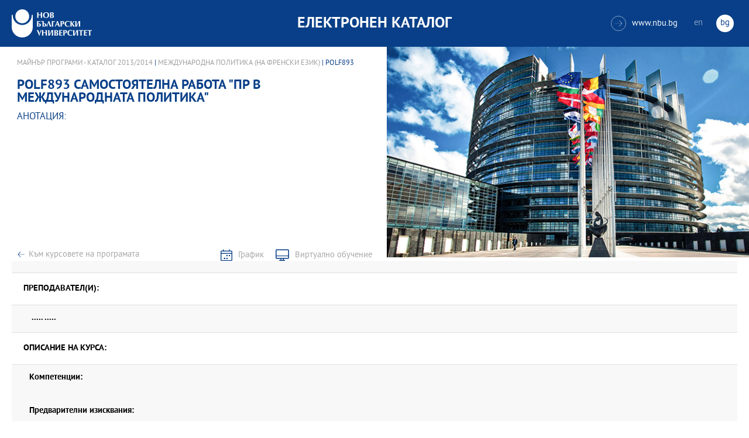

--- FILE ---
content_type: text/html
request_url: https://ecatalog.nbu.bg/default.asp?V_Year=2013&YSem=8&Spec_ID=&Mod_ID=&PageShow=coursepresent&P_Menu=courses&Fac_ID=12&M_PHD=&P_ID=2592&TabIndex=4&K_ID=43518&K_TypeID=11
body_size: 18432
content:


<!-- 
за въртенето 
в inc_firstpage    
виж public\js\main.js 
function home_carousel() 
var time = 70000; // time in seconds бяха 7
-->


<!DOCTYPE html>
<html>
	<head>

<!-- Global site tag (gtag.js) - Google Analytics -->
<script async src="https://www.googletagmanager.com/gtag/js?id=UA-31920441-1"></script>
<script>
  window.dataLayer = window.dataLayer || [];
  function gtag(){dataLayer.push(arguments);}
  gtag('js', new Date());

  gtag('config', 'UA-31920441-1');
</script>

		<title>POLF893 Самостоятелна работа "ПР в международната политика" - Международна политика (на френски език) - НБУ</title>
		<meta charset="utf-8" />


		<meta name="viewport" content="width=device-width, initial-scale=1.0, maximum-scale=1.0, user-scalable=0" />
		<link rel="stylesheet" type="text/css" href="public/css/owl.carousel.min.css">
        <link rel="stylesheet" type="text/css" href="public/css/jquery.mCustomScrollbar.min.css">
		<link rel="stylesheet" type="text/css" href="public/css/animate.css">
		<link rel="stylesheet" type="text/css" href="public/css/styles.css">
		<script type="text/javascript" src="public/js/jquery-1.12.3.min.js"></script>
		<script type="text/javascript" src="public/js/owl.carousel.js"></script>
	
		<script type="text/javascript" src="public/js/jquery.mousewheel-3.0.6.min.js"></script>
		<script type="text/javascript" src="public/js/jquery.mCustomScrollbar.min.js"></script>

		<script type="text/javascript" src="public/js/main.js"></script>

	</head>
	<body>



		<div class="wrapper home">




            <!-- основно меню -->
			<header id="main">
                
                <!-- за мобилна версия -->
				<div class="mobile_navigation">
					<a class="logo" href="Default.asp?V_Year=2025&l=" title="Електронен каталог на НБУ">
						<img src="public/images/logo_nbu_small.png" width="36" height="48" alt="logo" />
					</a>

					<h1>Електронен каталог</h1>

					<span class="menu_trigger">
						<span class="m_line"></span>
						<span class="m_line"></span>
						<span class="m_line"></span>
					</span>
					<nav class="main">
						<div class="navigation_wrap">
                            <!-- менюто горе ляво на мобилната версия -->
							<ul>

								<li>
									<a href="default.asp?V_Year=2025&PageShow=listprograms&Fac_ID=3&M_PHD=0&TabIndex=1&l=0" title="">Бакалавърски програми</a>
								</li>
								<li>
									<a href="default.asp?V_Year=2025&PageShow=listprograms&Fac_ID=4&M_PHD=0&TabIndex=1" title="">Магистърски програми</a>
								</li>
								<li>
									<a href="default.asp?V_Year=2025&PageShow=listprograms&Fac_ID=4&M_PHD=1&TabIndex=1" title="">Докторски програми</a>
								</li>
								<li>
									<a href="default.asp?V_Year=2025&PageShow=listprograms&Fac_ID=13&M_PHD=1&TabIndex=1" title="">Дистанционни програми</a>
								</li>
								<li>
									<a href="javascript:;" title="">Индивидуални програми</a>
								</li>
								<li>
									<a href="javascript:;" title="">Майнър програми</a>
								</li>
								<li>
									<a href="javascript:;" title="">Общообразователни програми</a>
								</li>


							</ul>

							<div class="header-right">
								<a href="http://www.nbu.bg/" target="_blank" title="Към основния сайт на Нов български университет">
									<span class="icon-link">&#xe906;</span>www.nbu.bg
								</a>

								<div class="lang-switch">
									<a href="Default.asp?V_Year=2013&l=1"  >en</a>
									<a href="Default.asp"  class="active">bg</a>
								</div>
							</div>
						</div>
					</nav>
				</div>
                <!-- end мобилна версия -->

                <!-- за десктоп версия -->
				<div class="desktop_navigation">
					<a href="Default.asp?V_Year=2025&l=" class="logo" title="">
						<img src="public/images/nbu_logo_bg.png" width="137" height="48" alt="logo" />
					</a>

					<h1>Електронен каталог</h1>

					<div class="header-right">
						<a href="http://www.nbu.bg/" target="_blank" title="Към основния сайт на Нов български университет">
							<span class="icon-link">&#xe906;</span>www.nbu.bg
						</a>

						<div class="lang-switch">
							<a href="Default.asp?V_Year=2013&l=1"  >en</a>
							<a href="Default.asp"  class="active">bg</a>
						</div>
					</div>
				</div>
                <!-- end за десктоп версия -->

			</header>
            <!-- end основно меню -->



			<div class="content">

<!-- тук взимам JPG_Name -->
    
		<div class="wrapper">

			<div class="content">
				<div class="main-content">
					<div class="content-wrapper">
						<div>
                            
                            <div class="breadcrumbs"><a href="default.asp?V_Year=2013&PageShow=listprograms&Fac_ID=12&TabIndex=4">Майнър програми - Каталог  2013/2014</a> | <a href="default.asp?V_Year=2013&YSem=&Spec_ID=&Mod_ID=&PageShow=programpresent&P_Menu=courses&Fac_ID=12&P_ID=2592&TabIndex=4">Международна политика (на френски език)</a> | POLF893 </div>


							<h2 class="main-title">POLF893&nbsp;Самостоятелна работа "ПР в международната политика"</h2>
							<h3>Анотация:</h3>

							<div class="full-content">
								<div class="scroll-content-wrapper">
									<div class="rich-text">
										<p></p>
									</div>
									<a class="read-more-mobile" href="javascript:;" data-close="скрий" data-open="прочети още">прочети още</a>
								</div>

								<div class="button-wrapper link-buttons">
									<a class="button-back" href="default.asp?V_Year=2013&YSem=&Spec_ID=&Mod_ID=&PageShow=programpresent&P_Menu=courses&Fac_ID=12&P_ID=2592&TabIndex=4">Към курсовете на програмата</a>
									<a class="icon-schedule" href="http://student.nbu.bg/" target="_blank">График</a>
									<a class="icon-virtual" href="http://e-edu.nbu.bg/" target="_blank">Виртуално обучение</a>
								</div>
								<script type="text/javascript">
								    (function ($) {
								        $(window).on("load", function () {

								            $.mediaMatch({
								                media: 'min-width: 1025px',
								                in: function () {
								                    $(".scroll-content-wrapper").mCustomScrollbar({
								                        setHeight: parseInt((($('.content-image').height() / 2) + 10), 10)
								                    });
								                },
								                out: function () {
								                    $(".scroll-content-wrapper").mCustomScrollbar("destroy").removeAttr('style');
								                }
								            });
								        });
								    })(jQuery);
								</script>
							</div>
						</div>

						<div class="content-image">
                            <figure><img width="640" height="361" src="ProgramIMG/2592.JPG" alt="Международна политика (на френски език)"><figcaption></figcaption></figure>
                            <!--
							<figure>
							    <img width="640" height="361" src="public/images/temp/image_temp.jpg" alt="missing image">
							    <figcaption></figcaption>
							</figure>
                            -->
						</div>
					</div>

					<div class="content-wrapper">
						<div class="prodgrams-description">
							<div class="rich-text">
								<h3>Преподавател(и):</h3>
								<p>

									<strong>&nbsp;</b>..... .....&nbsp;&nbsp;</strong>
                                    <br>

								</p>
								<h3>Описание на курса:</h3>
								<p>
									<strong>Компетенции:</strong>
                                    <br><br>
                                    
                                    <br>

									<strong>Предварителни изисквания:</strong>
                                    <br>
                                    
                                    <br><br>

									<strong>Форми на провеждане:</strong>
                                    <br>
                                    Редовен
                                    <br><br>

									<strong>Учебни форми:</strong>
                                    <br>
                                    Самостоятелна работа
                                    <br><br>

									<strong>Език, на който се води курса:</strong>
                                    <br>
                                    Френски



<!--
									<strong>Предварителни изисквания:</strong><br>
									Общи знания и умения в областта на медиите, речевото общуване, езиковата култура.<br><br>
									<strong>Форми на провеждане:</strong><br>
									Редовен <br><br>
									<strong>Учебни форми:</strong><br>
									Лекция<br><br>
									<strong>Език, на който се води курса:</strong><br>
									Български
-->
								</p>

								<h3>Теми, които се разглеждат в курса:</h3>


								<p></p>



<!--
								<ol>
									<li>Културата в печатните издания – всекидневници, седмичници, месечници. Примери: вестник „Труд” и „Стандарт”, списание „L'Europeo”, „Грация”, "Biograph".</li>
									<li>Печатните издания за култура. Примери: списание ЛИК,"Панорама", вестник „Култура”, списание „Проблеми на изкуството”.</li>
									<li>Печатни издания със специализиран културен профил, по изкуства или по теми. Примери: Литературен вестник, списание „Съвременник”, филмовият каталог към СФФ, каталогът за Салона на изкуствата в НДК.</li>
									<li>Как се прави анализ на едно и също произведение, написан за различните издания.</li>
									<li>Държавни електронни медии. Културните предавания в БНТ. Примери: новинарски - сутрешният блок от 9 часа, специализирани – „Библиотеката” и „Кино по ноти”.</li>
									<li>Държавни електронни медии. Културните предавания в БНР. Примери: Артефир, Часът на думите, Хайде на театър по „Христо Ботев”.</li>
									<li>Разговорът за култура в големите частни телевизии, където липсват специализирани предавания. Примери: наградите „Оскар” по Нова телевизия и БТВ, Панаир на книгата.</li>
									<li>Специализирани културни сайтове на български. Примери: списание „Пирон”, liternet, cinefish.</li>
									<li>Класическата музика по радиото и телевизията. Примери: новогодишният концерт (от Виена и от НДК), фестивалите за джаз, европейският фестивал, бароковият, Русенските музикални дни.</li>
									<li>Преминаването от едно изкуство в друго. Адаптации на литературни произведения за театър и кино, търсене на музика към филм, изобразителни кръстоски, радиотеатър. Примери: „Апокалипсис сега”, „Черният лебед”.</li>
									<li>Как се отразява едно и също културно събитие в преса, радио, телевизия, за да стои различно.</li>
									<li>Как да посрещнем гостуваща културна звезда в СМК. Примери: Марио Варгас Льоса, Орхан Памук, Монсерат Кабайе.</li>
									<li>Как да направим портрет на български културен деец в СМК. Примери: Георги Господинов, Мариус Куркински, Камен Калев.</li>
								</ol>
-->

							</div>
						</div>

					</div>
				</div>
			</div>

		</div>





			</div>


		</div>

    

		<footer>
			<div class="inner-wrapper">
				<div class="categories_wrapper">
					<nav>
						<span class="left">left</span>
						<span class="right">right</span>
						<div class="mask">
							<ul>
								<li>
									<a href="javascript:;" title="">Електронни услуги</a>
								</li>
								<li>
									<a href="javascript:;" title="">e-learning</a>
								</li>
								<li>
									<a href="javascript:;" title="">УНИВЕРСИТЕТСКИ КАМПУС</a>
								</li>
								<li>
									<a href="javascript:;" title="">Администрация</a>
								</li>
							</ul>
						</div>
					</nav>
					<div class="categories">
						<div class="categories_cont">
							<div class="categories_wrap">
								<div class="box">
									<ul>
										<li>
											<a href="https://cstudent.nbu.bg" target="_blank" title="кандидат-студент - НБУ">ⓔ-кандидат-студент</a>
										</li>
										<li>
											<a href="https://student.nbu.bg" target="_blank" title="е-студент - НБУ">ⓔ-студент</a>
										</li>
										<li>
											<a href="https://teacher.nbu.bg" target="_blank" title="">ⓔ-преподавател</a>
										</li>
										<li>
											<a href="https://mail.nbu.bg/" target="_blank" title="">ⓔ-mail</a>
										</li>
									</ul>
								</div>
								<div class="box">
									<ul>
										<li>
											<a href="https://e-edu.nbu.bg/" target="_blank" title="">MOODLE</a>
										</li>
										<li>
											<a href="https://qopac.nbu.bg/EOSWebOPAC/OPAC/Index.aspx" target="_blank" title="">ⓔ-библиотека</a>
										</li>
										<li>
											<a href="http://ebox.nbu.bg/" target="_blank" title="">ⓔ-книги и сайтове</a>
										</li>
										<li>
											<a href="http://cc.nbu.bg/" target="_blank" title="">ⓔ-training</a>
										</li>
									</ul>
								</div>
								<div class="box">
									<ul>
										<li>
											<a href="https://nbu.bg/bg/za-nbu/nov-bylgarski-universitet/universitetski-kampus/studentski-centyr" target="_blank" title="">Студентски център</a>
										</li>
										<li>
											<a href="https://nbu.bg/bg/za-nbu/nov-bylgarski-universitet/universitetski-kampus/sporten-kompleks" target="_blank" title="">Спортен комплекс</a>
										</li>
										<li>
											<a href="https://nbu.bg/bg/za-nbu/nov-bylgarski-universitet/universitetski-kampus/medicinski-centyr" target="_blank" title="">Медицински център</a>
										</li>
										<li>
											<a href="http://bookshop.nbu.bg/" target="_blank" title="">Книжарници</a>
										</li>
									</ul>
								</div>
								<div class="box">
									<ul>
										<li>
											<a href="https://nbu.bg/bg/za-nbu/struktura-i-upravlenie/administraciq-na-nastoqtelstvoto" target="_blank" title="">Администрация на Настоятелството</a>
										</li>
										<li>
											<a href="https://nbu.bg/bg/za-nbu/struktura-i-upravlenie/centralna-universitetska-administraciq" target="_blank" title="">Централна университетска администрация</a>
										</li>
										<li>
											<a href="https://nbu.bg/bg/za-nbu/struktura-i-upravlenie/centralna-studentska-administraciq" target="_blank" title="">Централна студентска администрация</a>
										</li>
										<li>
											<a href="https://nbu.bg/bg/fakulteti/fakulteti" target="_blank" title="">Факултети</a>
										</li>

									</ul>
								</div>
							</div>
						</div>
					</div>
				</div>
				<div class="line">
					<div class="social">
						<a href="mailto:info@nbu.bg" title=""><span class="tolltip">Свържи се с нас</span>&#xe600;</a>

						<a href="https://www.facebook.com/pages/New-Bulgarian-University/60408350928" target="_blank" title=""><span class="tolltip">Facebook</span>&#xe601;</a>



						<a href="https://twitter.com/NBUSofia" target="_blank" title=""><span class="tolltip">Twitter</span>&#xe602;</a>
						<a href="https://www.youtube.com/channel/UCa-YjledUY4p8kA4nky7Sxg" target="_blank" title=""><span class="tolltip">Youtube</span>&#xe603;</a>
						<!-- <a href="javascript:;" title=""><span class="tolltip">nbu</span>&#xe604;</a> -->

					</div>
					<div class="copyright">
						<a class="logo" href="javascript:;" title=""><img src="public/images/mag_logo.png" width="114" height="21" alt="logo"/></a>
						<small>Copyright © 2016 НБУ. Всички права запазени.</small>
					</div>
				</div>
			</div>
		</footer>
        
          




	</body>
</html>


